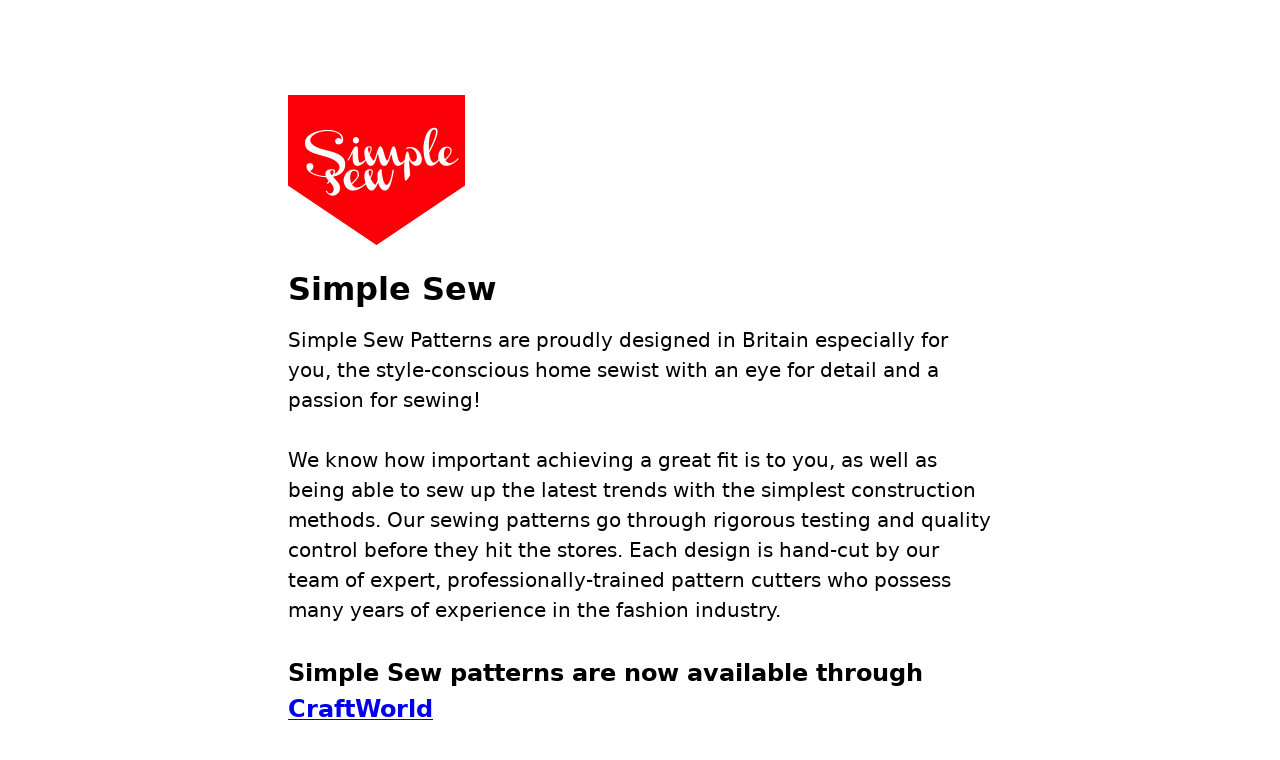

--- FILE ---
content_type: text/html; charset=utf-8
request_url: https://www.simplesewpatterns.com/collections/love-to-lounge
body_size: 1028
content:
<html lang="en">
  <head>
    <meta charset="UTF-8" />
    <meta http-equiv="X-UA-Compatible" content="IE=edge" />
    <meta name="viewport" content="width=device-width, initial-scale=1.0" />
    <title>Simple Sew patterns</title>
    <link href="/style.css" rel="stylesheet" />

<!-- Google tag (gtag.js) -->
<script async src="https://www.googletagmanager.com/gtag/js?id=G-RGSMPL85BC"></script>
<script>
  window.dataLayer = window.dataLayer || [];
  function gtag(){dataLayer.push(arguments);}
  gtag('js', new Date());

  gtag('config', 'G-RGSMPL85BC');
</script>

  </head>

  <body>
    <div class="container">
      <div class="logo">
        <img src="/assets/simplesewlogo.png"/>
      </div>
      <div class="content">
        <h1>Simple Sew</h1>

<p>Simple Sew Patterns are proudly designed in Britain especially for you, the style-conscious home sewist with an eye for detail and a passion for sewing!</p>

<p>We know how important achieving a great fit is to you, as well as being able to sew up the latest trends with the simplest construction methods. Our sewing patterns go through rigorous testing and quality control before they hit the stores. Each design is hand-cut by our team of expert, professionally-trained pattern cutters who possess many years of experience in the fashion industry.</p>

        <h2>Simple Sew patterns are now available through <a href="https://craftworld.com/collections/sewing-patterns">CraftWorld</a></h2>
        
      </div>
	  <div class="footer">
		<p>&copy; 2025 Practical Publishing International Ltd</br>
		Units 2-3 Bredbury Business Park, Bredbury Park Way, Stockport SK6 2SN</br>
	  </div>
	</div>
  <!-- Cloudflare Pages Analytics --><script defer src='https://static.cloudflareinsights.com/beacon.min.js' data-cf-beacon='{"token": "c970d152aa5c4b8cb0d3c5fdc0787d06"}'></script><!-- Cloudflare Pages Analytics --><script defer src="https://static.cloudflareinsights.com/beacon.min.js/vcd15cbe7772f49c399c6a5babf22c1241717689176015" integrity="sha512-ZpsOmlRQV6y907TI0dKBHq9Md29nnaEIPlkf84rnaERnq6zvWvPUqr2ft8M1aS28oN72PdrCzSjY4U6VaAw1EQ==" data-cf-beacon='{"version":"2024.11.0","token":"f90475dad23f4d04b37b0a3d526a8edf","r":1,"server_timing":{"name":{"cfCacheStatus":true,"cfEdge":true,"cfExtPri":true,"cfL4":true,"cfOrigin":true,"cfSpeedBrain":true},"location_startswith":null}}' crossorigin="anonymous"></script>
</body>
</html>


--- FILE ---
content_type: text/css; charset=utf-8
request_url: https://www.simplesewpatterns.com/style.css
body_size: 124
content:
* {
  font-family: -apple-system, system-ui, BlinkMacSystemFont, "Segoe UI", Roboto, Oxygen, Ubuntu, "Helvetica Neue",  Arial, sans-serif;
  margin: auto;
}

.container {
  width: 55%; 
  align-items: left;
  justify-content: left;
  padding: 20px 0;
  margin: auto;
  border: #fbab40;
  background-color: white;
}

.content {
  justify-content: left;
  align-items: left;
  padding: 20px 0px;
  font-style: normal;
}

.content > h1 {
  font-style: normal;
  font-weight: 600;
  font-size: 32px;
  line-height: 150%;
}

.content > h2 {
  font-style: normal;
  font-weight: 600;
  font-size: 24px;
  line-height: 150%;
}

.content > p {
  font-style: normal;
  font-weight: 400;
  font-size: 20px;
  line-height: 150%;
  text-align: left;
  color: black;
  flex-grow: 0;
  margin: 12px 0px 30px;
}

.logo {
  margin: 75px auto 0;
}


table, th, td {
  border: 1px solid;
  padding: 3px;
}


@media screen and (max-width: 1024px) {

    .container {
	width: 75%;
	background-size: contain;
        background-position-y: center;
    }
}

@media screen and (max-width: 600px) {

.container{
    width: 90%;
    background-size: contain;
    background-position-y: center;
    }

  pre {
    font-size: 0.8rem;
    padding: 8px 12px;
    width: 100%;
  }

  body {
    width: 100vw;
  }

  .content img {
    margin-left: 0;
  }

  h1 {
    font-size: 1.6rem;
  }

  ol {
    padding-left: 20px;
  }

  li {
    margin-bottom: 5px;
  }
}
